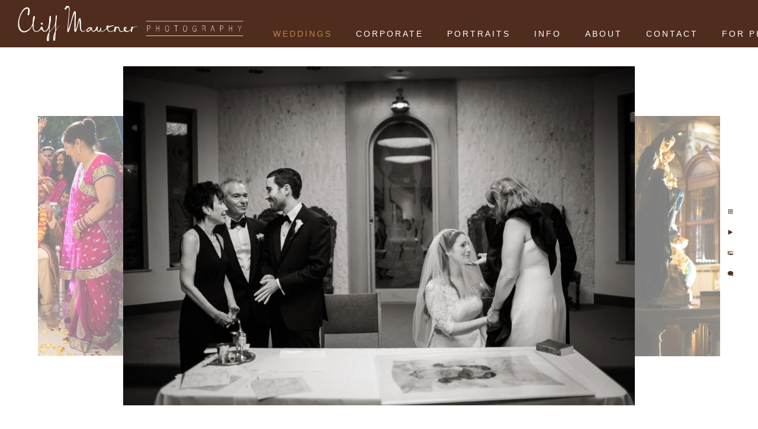

--- FILE ---
content_type: text/html; charset=utf-8
request_url: https://www.cmphotography.com/weddings/jewish-wedding-ketubah-ceremony
body_size: 2191
content:
<!DOCTYPE html><!-- site by Good Gallery, www.goodgallery.com -->
<html class="no-js GalleryPage" lang="en">
<head>
    <link rel="dns-prefetch" href="//cdn.goodgallery.com" /><link rel="dns-prefetch" href="//www.google-analytics.com" />
	<link rel="shortcut icon" href="//cdn.goodgallery.com/a3c6afbd-dca8-4652-ae10-d37420746c71/logo/1x5fakxs/iilhi4hjg4s.ico" />
<link rel="icon" href="//cdn.goodgallery.com/a3c6afbd-dca8-4652-ae10-d37420746c71/logo/1x5fakxs/iilhi4hjg4s.svg" sizes="any" type="image/svg+xml" />

	<title>Jewish Wedding Ketubah Ceremony</title>
	 <link rel="canonical" href="https://www.cmphotography.com/weddings/jewish-wedding-ketubah-ceremony" />
	<style type="text/css">.YB:before{content: attr(data-c);display: block;height: 150em;}</style><link rel="stylesheet" type="text/css" href="//cdn.goodgallery.com/a3c6afbd-dca8-4652-ae10-d37420746c71/d/Desktop-NRmINyiWW13gDoVfVpqNIg-2-VsPGWWvJhllUYE1Hod4Jow.css" />
<script type="text/javascript" src="//cdn.goodgallery.com/a3c6afbd-dca8-4652-ae10-d37420746c71/p/bundle-_KTuE3KEi8Q33Dq-HzpvCA-20251014093026.js"></script>
    <script type="text/javascript" src="//cdn.goodgallery.com/a3c6afbd-dca8-4652-ae10-d37420746c71/d/PageData-37bbb5r6-58a9c4d1-ce2e-4882-bcc4-753e25126433-VsPGWWvJhllUYE1Hod4Jow-2.js"></script>
    <meta name="viewport" content="width=device-width, initial-scale=1, maximum-scale=1.0, user-scalable=no" />
	<meta name="apple-mobile-web-app-capable" content="yes" />
    <!--[if lt IE 9]><script type="text/javascript" src="/admin/Scripts/excanvas.compiled.js"></script><script type="text/javascript" src="/admin/Scripts/jQuery.XDomainRequest.js"></script><![endif]-->

<meta property="og:url" content="https://www.cmphotography.com/weddings/jewish-wedding-ketubah-ceremony" />
<meta property="og:type" content="website" />
<meta property="og:site_name" content="Cliff Mautner Photography" />
<meta property="og:image" content="//cdn.goodgallery.com/a3c6afbd-dca8-4652-ae10-d37420746c71/r/1024/2om4nq3m/jewish-wedding-ketubah-ceremony.jpg" />
<meta property="og:title" content="Jewish Wedding Ketubah Ceremony" />
<meta property="og:description" />
<script type="application/ld+json">
{
  "@context": "https://schema.org",
  "@type": "LocalBusiness",
  "@id": "https://www.cmphotography.com/#localbusiness",
  "name": "Cliff Mautner Photography",
  "url": "https://www.cmphotography.com",
  "telephone": "+1-609-560-0877",
  "description": "Wedding, portrait, headshot, and event photography serving the Philadelphia region and beyond.",
  "priceRange": "$$$",
  "address": {
    "@type": "PostalAddress",
    "streetAddress": "516 N. Haddon Ave.",
    "addressLocality": "Haddonfield",
    "addressRegion": "NJ",
    "postalCode": "08033",
    "addressCountry": "US"
  },
  "geo": {
    "@type": "GeoCoordinates",
    "latitude": 39.8925,
    "longitude": -75.0308
  },
  "areaServed": {
    "@type": "GeoCircle",
    "geoMidpoint": {
      "@type": "GeoCoordinates",
      "latitude": 39.8925,
      "longitude": -75.0308
    },
    "geoRadius": "60 mi"
  },
  "openingHoursSpecification": [
    {
      "@type": "OpeningHoursSpecification",
      "dayOfWeek": ["Monday","Tuesday","Wednesday","Thursday","Friday"],
      "opens": "09:00",
      "closes": "17:00"
    }
  ],
  "sameAs": [
    "https://www.facebook.com/CliffMautnerPhotography",
    "https://www.instagram.com/cliffmautner"
  ],
  "makesOffer": [
    {
      "@type": "Offer",
      "itemOffered": {
        "@type": "Service",
        "name": "Wedding Photography",
        "serviceType": "Wedding photography",
        "provider": { "@id": "https://www.cmphotography.com/#localbusiness" }
      }
    },
    {
      "@type": "Offer",
      "itemOffered": {
        "@type": "Service",
        "name": "Portrait & Headshot Photography",
        "serviceType": "Portrait and headshot photography",
        "provider": { "@id": "https://www.cmphotography.com/#localbusiness" }
      }
    },
    {
      "@type": "Offer",
      "itemOffered": {
        "@type": "Service",
        "name": "Event Photography",
        "serviceType": "Event photography",
        "provider": { "@id": "https://www.cmphotography.com/#localbusiness" }
      }
    }
  ]
}
</script>

</head>
<body data-page-type="gallery" data-page-id="58a9c4d1-ce2e-4882-bcc4-753e25126433" data-tags="" data-menu-hash="VsPGWWvJhllUYE1Hod4Jow" data-settings-hash="NRmINyiWW13gDoVfVpqNIg" data-fotomotoid="" data-imglocation="//cdn.goodgallery.com/a3c6afbd-dca8-4652-ae10-d37420746c71/" data-cdn="//cdn.goodgallery.com/a3c6afbd-dca8-4652-ae10-d37420746c71" data-stoken="37bbb5r6" data-settingstemplateid="">
    <div id="layoutContainer">
        <div id="gallery"></div>
    </div>
    <div class="nscontainer YB">
            <div class="nextprev">
                    <a href="/weddings/ashford-estate-indian-wedding-ceremony" title="Ashford Estate Indian Wedding Ceremony" rel="prev" class="prev"><span>Previous</span></a>
                                    <a href="/weddings/cathedral-basilica-st-peter-paul-wedding-photos" title="Cathedral Basilica St Peter &amp; Paul Wedding Photos" rel="next" class="next"><span>Next</span></a>
            </div>
    </div>
            
            <div class="fulljustify toplevelmenu YB">
                    <a href="/" title="Philadelphia &amp; New Jersey Wedding Photographer"><span>Weddings</span></a>
                    <a href="/corporate" title="South Jersey Corporate Photographer"><span>Corporate</span></a>
                    <a href="/portraits" title="Haddonfield Photographer"><span>Portraits</span></a>
                    <a href="/info" title="Wedding Information"><span>Info</span></a>
                    <a href="/about" title="Cliff Mautner Photography in Philadelphia"><span>About</span></a>
                    <a href="/contact" title="Contact Philly/NJ Photographer Cliff Mautner"><span>Contact</span></a>
                    <a href="/for-photographers" title="For Photographers"><span>For Photographers</span></a>
            </div>
        
                
            <div class="GGCaption YB">
                <div class="CaptionContainer GGTextContent">
                    <span>
                                                    <div class="GGBreadCrumbs">
                                    <div class="GGBreadCrumb">
                                        <a href="/" title="Philadelphia Area &amp; New Jersey Photographer"><span>Home</span></a> »
                                    </div>
                                <div class="GGBreadCrumb">
                                    <span>Weddings</span>
                                </div>
                            </div>
                        <h1>Jewish Wedding Ketubah Ceremony</h1><span class="ShortFormExif"> 1/500; f/1.4; ISO 1600; 35.0 mm. </span>
                            <p class="TextPageCopyrightStatement"><div class="footer">
<div style="text-align:center">
</br>
Philadelphia & New Jersey Area Photographer – Weddings, Portraits, and Headshots<br>© Cliff Mautner Photography – 516 N. Haddon Ave. Haddonfield, NJ 08033
    </div></div></p>
                                                                            <ul class="GGBottomNavigation">
                                    <li>
                                            <span>Weddings</span>
                                    </li>
                                    <li>
                                            <a href="/corporate" title="South Jersey Corporate Photographer"><span>Corporate</span></a>
                                    </li>
                                    <li>
                                            <a href="/portraits" title="Haddonfield Photographer"><span>Portraits</span></a>
                                    </li>
                                    <li>
                                            <a href="/info" title="Wedding Information"><span>Info</span></a>
                                    </li>
                                    <li>
                                            <a href="/about" title="Cliff Mautner Photography in Philadelphia"><span>About</span></a>
                                    </li>
                                    <li>
                                            <a href="/contact" title="Contact Philly/NJ Photographer Cliff Mautner"><span>Contact</span></a>
                                    </li>
                                    <li>
                                            <a href="/for-photographers" title="For Photographers"><span>For&nbsp;Photographers</span></a>
                                    </li>
                            </ul>
                    </span>
                </div>
            </div>
        
    </body>
</html>
